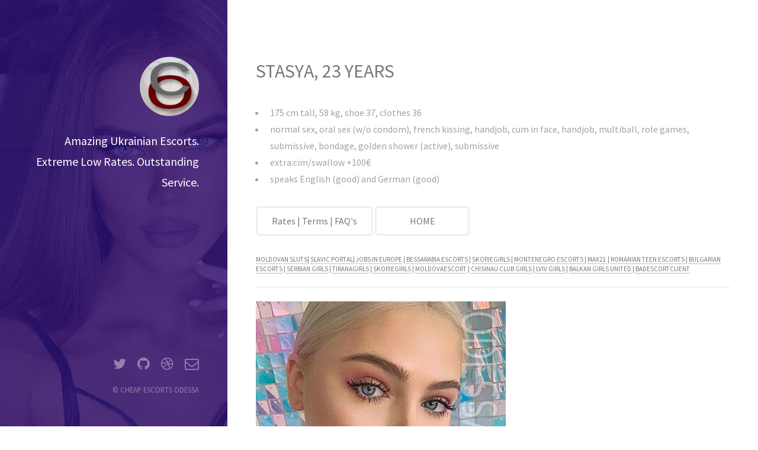

--- FILE ---
content_type: text/html
request_url: http://www.cheapodessa.com/stasya.html
body_size: 23658
content:
<!DOCTYPE HTML>

<html>
	<head>
    <link rel="shortcut icon" href="favicon.ico" />
		<title>www.odessa-escort.com Odessa Companions and escorts, Best selection of amazing slavic girls, Models and Escorts from Odessa, Kharkov, Dnjeperpetrovsk, Kiev, Lvov, Lviv, Donetsk, Ukraine, Belarus, Russia, Moldova<</title>
		<meta charset="utf-8" />
		<meta name="viewport" content="width=device-width, initial-scale=1" />
		<!--[if lte IE 8]><script src="assets/js/ie/html5shiv.js"></script><![endif]-->
		<link rel="stylesheet" href="assets/css/main.css" />
		<!--[if lte IE 8]><link rel="stylesheet" href="assets/css/ie8.css" /><![endif]-->
        <meta name="keywords" content="Escort, escorts, agency, odessa, kiev, kyiv, kherson, donetsk, lvov, lviv, travel, agency, striptease, schengen, shengen, visa, usa, uk, accompany">
		<meta name="description" content="agency for models escorts hostesses hostess striptease and dancers. wide range of services, travel service. Models and Escorts from Odessa, Kharkov, Dnjeperpetrovks, Kiev, Lvov, Lviv, Ukraine, Moldova, Kiew">
	</head>
	<body id="top">

		<!-- Header -->
			<header id="header">
				<div class="inner">
					<a href="#" class="image avatar"><img src="images/avatar.jpg" alt="" /></a>
					<h1><strong>Amazing Ukrainian Escorts.<br>
					  Extreme Low Rates.<br>
				    Outstanding Service.</strong></h1>
				</div>
			</header>
		<!-- Main -->
			<div id="main">

				<!-- One -->
			  <section id="one">
				<header class="major">
							<h2>STASYA, 23 YEARS</h2>
				  </header>
				<ul>
			      <li>175 cm tall, 58 kg, shoe 37, clothes 36</li>
			      <li>normal sex, oral sex (w/o condom), french kissing, handjob, cum in face, handjob, multiball, role games, submissive, bondage, golden shower (active), submissive</li>
			      <li> extra:cim/swallow +100€</li>
			        <li>speaks English (good) and German (good)</li>
                </ul>
                <p><a href="rules.html" class="button">Rates | Terms | FAQ's</a> <a href="index.html" class="button">HOME</a></p>
                <h6><a href="http://www.neo-escorts.com" title="NEO ESCORTS MOLDOVA" target="_blank">MOLDOVAN SLUTS</a>| <a href="http://www.3e-escorts.info" title="3E Escorts Portal" target="_blank">SLAVIC PORTAL</a>| <a href="http://www.rabota999.work" target="_blank">JOBS IN EUROPE</a> | <a href="http://www.chisinau24.com" target="_blank">BESSARABIA ESCORTS</a> | <a href="https://www.skopjegirls.com" target="_blank">SKOPJEGIRLS</a> | <a href="https://www.montenegro-escorts.online" target="_blank">MONTENEGRO ESCORTS </a> | <a href="https://www.max21.life">MAX21</a> | <a href="https://romanian-escort.agency" target="_blank">ROMANIAN TEEN ESCORTS </a>| <a href="https://bulgar-escort.info">BULGARIAN ESCORTS</a> | <a href="https://serbian-escorts.com" target="_blank">SERBIAN GIRLS</a> | <a href="https://tiranagirls.com">TIRANAGIRLS</a> | <a href="https://skopjegirls.com">SKOPJEGIRLS</a> | <a href="https://moldovaescort.com">MOLDOVAESCORT</a> | <a href="https://chisinaugirls.club">CHISINAU CLUB GIRLS</a> |<a href="https://lvivgirls.com"> LVIV GIRLS </a>| <a href="https://macedonia24.com">BALKAN GIRLS UNITED</a> | <a href="https://badescortclient.site">BADESCORTCLIENT
                  <hr>
                </a></h6>
						<p><img src="ladies/stasya/ocom_stasya_public_001.jpg" alt="STASYA, 23 YEARS
www.o-companions.com" width="422" height="633" title="www.o-companions.com"/></p>
				      <p><img src="ladies/stasya/ocom_stasya_public_002.jpg" alt="STASYA, 23 YEARS
www.o-companions.com" width="422" height="633" title="www.o-companions.com"/></p>
				      <p><img src="ladies/stasya/ocom_stasya_public_003.jpg" alt="STASYA, 23 YEARS
www.o-companions.com" width="422" height="633" title="www.o-companions.com"/></p>
				      <p><img src="ladies/stasya/ocom_stasya_public_004.jpg" alt="STASYA, 23 YEARS
www.o-companions.com" width="422" height="633" title="www.o-companions.com"/></p>
				      <p><img src="ladies/stasya/ocom_stasya_public_005.jpg" alt="STASYA, 23 YEARS
www.o-companions.com" width="422" height="633" title="www.o-companions.com"/></p>
				      <p><img src="ladies/stasya/ocom_stasya_public_006.jpg" alt="STASYA, 23 YEARS
www.o-companions.com" width="422" height="633" title="www.o-companions.com"/></p>
				      <p><img src="ladies/stasya/ocom_stasya_public_007.jpg" alt="STASYA, 23 YEARS
www.o-companions.com" width="422" height="633" title="www.o-companions.com"/></p>
				      <p><img src="ladies/stasya/ocom_stasya_public_008.jpg" alt="STASYA, 23 YEARS
www.o-companions.com" width="422" height="633" title="www.o-companions.com"/></p>
				      <p><img src="ladies/stasya/ocom_stasya_public_009.jpg" alt="STASYA, 23 YEARS
www.o-companions.com" width="422" height="633" title="www.o-companions.com"/></p>
				      <p><a href="index.html" class="button">HOME</a></p>
                       <h6><a href="http://www.neo-escorts.com" title="NEO ESCORTS MOLDOVA" target="_blank">MOLDOVAN SLUTS</a>| <a href="http://www.3e-escorts.info" title="3E Escorts Portal" target="_blank">SLAVIC PORTAL</a>| <a href="http://www.rabota999.work" target="_blank">JOBS IN EUROPE</a> | <a href="http://www.chisinau24.com" target="_blank">BESSARABIA ESCORTS</a> | <a href="https://www.skopjegirls.com" target="_blank">SKOPJEGIRLS</a> | <a href="https://www.montenegro-escorts.online" target="_blank">MONTENEGRO ESCORTS </a> | <a href="https://www.max21.life">MAX21</a> | <a href="https://romanian-escort.agency" target="_blank">ROMANIAN TEEN ESCORTS </a>| <a href="https://bulgar-escort.info">BULGARIAN ESCORTS</a> | <a href="https://serbian-escorts.com" target="_blank">SERBIAN GIRLS</a> | <a href="https://tiranagirls.com">TIRANAGIRLS</a> | <a href="https://skopjegirls.com">SKOPJEGIRLS</a> | <a href="https://moldovaescort.com">MOLDOVAESCORT</a> | <a href="https://chisinaugirls.club">CHISINAU DISCO GIRLS</a> |<a href="https://ukr-escort.agency"> UKR ESCORTS </a>| <a href="https://www.vip-escort.agency">POLISH VIP ESCORTS</a> | <a href="https://www.hungarain-escort.agency">HUNGARIAN ESCORTS</a> | <a href="https://www.ostrava24.com">CZECH AMATEUR ESCORTS</a> | <a href="https://www.romanian-escort.agency">ROMAINIAN TEEN ESCORTS</a> | <a href="https://macedonia24.com">| BALKAN GIRLS UNITED</a> | <a href="https://badescortclient.site">BADESCORTCLIENT</a></h6>
                      <hr>
                      <br>
                      <p><a href="http://www.rabota999.work" target="_blank"><img src="banner/468_01.gif" width="397" height="51" alt=""/></a></p>
                      <p><a href="http://www.3e-escorts.info" target="_blank"><img src="banner/3eportal.jpg" width="397" height="50" alt=""/></a></p>
                      <p><a href="http://www.neo-escorts.com" target="_blank"><img src="banner/neobanner60.jpg" width="400" height="70" alt=""/></a></p>
                      <p><a href="http://chisinau24.com" target="_blank"><img src="banner/c24_50.jpg" width="400" height="51" alt="Chisinau Companions"/></a></p>
                      <p><a href="http://www.max21.life"><img src="banner/max21_banner_blue.jpg" alt="21MAX EsCORTS
www.max21.life" width="400" title="Youngest Escorts"/></a></p>
                      <a href="https://www.serbian-escorts.com"><img src="banner/serbia_banner_gif.gif" width="400" height="51" alt=""/></a>
                      <p><a href="https://www.bulgar-escort.info" target="_blank"><img src="banner/bulgar_banner_468.jpg" width="400" height="51" alt=""/></a><br>
                      </p>
                      <p><a href="https://www.tiranagirls.com"><img src="banner/alba_banner_468_01.jpg" width="400" height="51" alt=""/></a></p>
                      <p><a href="https://www.skopjegirls.com" target="_blank"><img src="banner/mace_banner_01.gif" width="400" height="51" alt=""/></a> </p><p> <a href="https://www.chisinaugirls.club"><img src="banner/cg_banner_468.jpg" width="400" height="51" alt=""/></a></div>
                        </li>
                      </section>

				<!-- Two --><!-- Three --><!-- Four -->
				<!--
					<section id="four">
						<h2>Elements</h2>

						<section>
							<h4>Text</h4>
							<p>This is <b>bold</b> and this is <strong>strong</strong>. This is <i>italic</i> and this is <em>emphasized</em>.
							This is <sup>superscript</sup> text and this is <sub>subscript</sub> text.
							This is <u>underlined</u> and this is code: <code>for (;;) { ... }</code>. Finally, <a href="#">this is a link</a>.</p>
							<hr />
							<header>
								<h4>Heading with a Subtitle</h4>
								<p>Lorem ipsum dolor sit amet nullam id egestas urna aliquam</p>
							</header>
							<p>Nunc lacinia ante nunc ac lobortis. Interdum adipiscing gravida odio porttitor sem non mi integer non faucibus ornare mi ut ante amet placerat aliquet. Volutpat eu sed ante lacinia sapien lorem accumsan varius montes viverra nibh in adipiscing blandit tempus accumsan.</p>
							<header>
								<h5>Heading with a Subtitle</h5>
								<p>Lorem ipsum dolor sit amet nullam id egestas urna aliquam</p>
							</header>
							<p>Nunc lacinia ante nunc ac lobortis. Interdum adipiscing gravida odio porttitor sem non mi integer non faucibus ornare mi ut ante amet placerat aliquet. Volutpat eu sed ante lacinia sapien lorem accumsan varius montes viverra nibh in adipiscing blandit tempus accumsan.</p>
							<hr />
							<h2>Heading Level 2</h2>
							<h3>Heading Level 3</h3>
							<h4>Heading Level 4</h4>
							<h5>Heading Level 5</h5>
							<h6>Heading Level 6</h6>
							<hr />
							<h5>Blockquote</h5>
							<blockquote>Fringilla nisl. Donec accumsan interdum nisi, quis tincidunt felis sagittis eget tempus euismod. Vestibulum ante ipsum primis in faucibus vestibulum. Blandit adipiscing eu felis iaculis volutpat ac adipiscing accumsan faucibus. Vestibulum ante ipsum primis in faucibus lorem ipsum dolor sit amet nullam adipiscing eu felis.</blockquote>
							<h5>Preformatted</h5>
							<pre><code>i = 0;

while (!deck.isInOrder()) {
print 'Iteration ' + i;
deck.shuffle();
i++;
}

print 'It took ' + i + ' iterations to sort the deck.';</code></pre>
						</section>

						<section>
							<h4>Lists</h4>
							<div class="row">
								<div class="6u 12u$(xsmall)">
									<h5>Unordered</h5>
									<ul>
										<li>Dolor pulvinar etiam magna etiam.</li>
										<li>Sagittis adipiscing lorem eleifend.</li>
										<li>Felis enim feugiat dolore viverra.</li>
									</ul>
									<h5>Alternate</h5>
									<ul class="alt">
										<li>Dolor pulvinar etiam magna etiam.</li>
										<li>Sagittis adipiscing lorem eleifend.</li>
										<li>Felis enim feugiat dolore viverra.</li>
									</ul>
								</div>
								<div class="6u$ 12u$(xsmall)">
									<h5>Ordered</h5>
									<ol>
										<li>Dolor pulvinar etiam magna etiam.</li>
										<li>Etiam vel felis at lorem sed viverra.</li>
										<li>Felis enim feugiat dolore viverra.</li>
										<li>Dolor pulvinar etiam magna etiam.</li>
										<li>Etiam vel felis at lorem sed viverra.</li>
										<li>Felis enim feugiat dolore viverra.</li>
									</ol>
									<h5>Icons</h5>
									<ul class="icons">
										<li><a href="#" class="icon fa-twitter"><span class="label">Twitter</span></a></li>
										<li><a href="#" class="icon fa-facebook"><span class="label">Facebook</span></a></li>
										<li><a href="#" class="icon fa-instagram"><span class="label">Instagram</span></a></li>
										<li><a href="#" class="icon fa-github"><span class="label">Github</span></a></li>
										<li><a href="#" class="icon fa-dribbble"><span class="label">Dribbble</span></a></li>
										<li><a href="#" class="icon fa-tumblr"><span class="label">Tumblr</span></a></li>
									</ul>
								</div>
							</div>
							<h5>Actions</h5>
							<ul class="actions">
								<li><a href="#" class="button special">Default</a></li>
								<li><a href="#" class="button">Default</a></li>
							</ul>
							<ul class="actions small">
								<li><a href="#" class="button special small">Small</a></li>
								<li><a href="#" class="button small">Small</a></li>
							</ul>
							<div class="row">
								<div class="6u 12u$(small)">
									<ul class="actions vertical">
										<li><a href="#" class="button special">Default</a></li>
										<li><a href="#" class="button">Default</a></li>
									</ul>
								</div>
								<div class="6u$ 12u$(small)">
									<ul class="actions vertical small">
										<li><a href="#" class="button special small">Small</a></li>
										<li><a href="#" class="button small">Small</a></li>
									</ul>
								</div>
								<div class="6u 12u$(small)">
									<ul class="actions vertical">
										<li><a href="#" class="button special fit">Default</a></li>
										<li><a href="#" class="button fit">Default</a></li>
									</ul>
								</div>
								<div class="6u$ 12u$(small)">
									<ul class="actions vertical small">
										<li><a href="#" class="button special small fit">Small</a></li>
										<li><a href="#" class="button small fit">Small</a></li>
									</ul>
								</div>
							</div>
						</section>

						<section>
							<h4>Table</h4>
							<h5>Default</h5>
							<div class="table-wrapper">
								<table>
									<thead>
										<tr>
											<th>Name</th>
											<th>Description</th>
											<th>Price</th>
										</tr>
									</thead>
									<tbody>
										<tr>
											<td>Item One</td>
											<td>Ante turpis integer aliquet porttitor.</td>
											<td>29.99</td>
										</tr>
										<tr>
											<td>Item Two</td>
											<td>Vis ac commodo adipiscing arcu aliquet.</td>
											<td>19.99</td>
										</tr>
										<tr>
											<td>Item Three</td>
											<td> Morbi faucibus arcu accumsan lorem.</td>
											<td>29.99</td>
										</tr>
										<tr>
											<td>Item Four</td>
											<td>Vitae integer tempus condimentum.</td>
											<td>19.99</td>
										</tr>
										<tr>
											<td>Item Five</td>
											<td>Ante turpis integer aliquet porttitor.</td>
											<td>29.99</td>
										</tr>
									</tbody>
									<tfoot>
										<tr>
											<td colspan="2"></td>
											<td>100.00</td>
										</tr>
									</tfoot>
								</table>
							</div>

							<h5>Alternate</h5>
							<div class="table-wrapper">
								<table class="alt">
									<thead>
										<tr>
											<th>Name</th>
											<th>Description</th>
											<th>Price</th>
										</tr>
									</thead>
									<tbody>
										<tr>
											<td>Item One</td>
											<td>Ante turpis integer aliquet porttitor.</td>
											<td>29.99</td>
										</tr>
										<tr>
											<td>Item Two</td>
											<td>Vis ac commodo adipiscing arcu aliquet.</td>
											<td>19.99</td>
										</tr>
										<tr>
											<td>Item Three</td>
											<td> Morbi faucibus arcu accumsan lorem.</td>
											<td>29.99</td>
										</tr>
										<tr>
											<td>Item Four</td>
											<td>Vitae integer tempus condimentum.</td>
											<td>19.99</td>
										</tr>
										<tr>
											<td>Item Five</td>
											<td>Ante turpis integer aliquet porttitor.</td>
											<td>29.99</td>
										</tr>
									</tbody>
									<tfoot>
										<tr>
											<td colspan="2"></td>
											<td>100.00</td>
										</tr>
									</tfoot>
								</table>
							</div>
						</section>

						<section>
							<h4>Buttons</h4>
							<ul class="actions">
								<li><a href="#" class="button special">Special</a></li>
								<li><a href="#" class="button">Default</a></li>
							</ul>
							<ul class="actions">
								<li><a href="#" class="button big">Big</a></li>
								<li><a href="#" class="button">Default</a></li>
								<li><a href="#" class="button small">Small</a></li>
							</ul>
							<ul class="actions fit">
								<li><a href="#" class="button special fit">Fit</a></li>
								<li><a href="#" class="button fit">Fit</a></li>
							</ul>
							<ul class="actions fit small">
								<li><a href="#" class="button special fit small">Fit + Small</a></li>
								<li><a href="#" class="button fit small">Fit + Small</a></li>
							</ul>
							<ul class="actions">
								<li><a href="#" class="button special icon fa-download">Icon</a></li>
								<li><a href="#" class="button icon fa-download">Icon</a></li>
							</ul>
							<ul class="actions">
								<li><span class="button special disabled">Special</span></li>
								<li><span class="button disabled">Default</span></li>
							</ul>
						</section>

						<section>
							<h4>Form</h4>
							<form method="post" action="#">
								<div class="row uniform 50%">
									<div class="6u 12u$(xsmall)">
										<input type="text" name="demo-name" id="demo-name" value="" placeholder="Name" />
									</div>
									<div class="6u$ 12u$(xsmall)">
										<input type="email" name="demo-email" id="demo-email" value="" placeholder="Email" />
									</div>
									<div class="12u$">
										<div class="select-wrapper">
											<select name="demo-category" id="demo-category">
												<option value="">- Category -</option>
												<option value="1">Manufacturing</option>
												<option value="1">Shipping</option>
												<option value="1">Administration</option>
												<option value="1">Human Resources</option>
											</select>
										</div>
									</div>
									<div class="4u 12u$(small)">
										<input type="radio" id="demo-priority-low" name="demo-priority" checked>
										<label for="demo-priority-low">Low Priority</label>
									</div>
									<div class="4u 12u$(small)">
										<input type="radio" id="demo-priority-normal" name="demo-priority">
										<label for="demo-priority-normal">Normal Priority</label>
									</div>
									<div class="4u$ 12u(small)">
										<input type="radio" id="demo-priority-high" name="demo-priority">
										<label for="demo-priority-high">High Priority</label>
									</div>
									<div class="6u 12u$(small)">
										<input type="checkbox" id="demo-copy" name="demo-copy">
										<label for="demo-copy">Email me a copy of this message</label>
									</div>
									<div class="6u$ 12u$(small)">
										<input type="checkbox" id="demo-human" name="demo-human" checked>
										<label for="demo-human">I am a human and not a robot</label>
									</div>
									<div class="12u$">
										<textarea name="demo-message" id="demo-message" placeholder="Enter your message" rows="6"></textarea>
									</div>
									<div class="12u$">
										<ul class="actions">
											<li><input type="submit" value="Send Message" class="special" /></li>
											<li><input type="reset" value="Reset" /></li>
										</ul>
									</div>
								</div>
							</form>
						</section>

						<section>
							<h4>Image</h4>
							<h5>Fit</h5>
							<div class="box alt">
								<div class="row 50% uniform">
									<div class="12u$"><span class="image fit"><img src="images/fulls/05.jpg" alt="" /></span></div>
									<div class="4u"><span class="image fit"><img src="images/thumbs/01.jpg" alt="" /></span></div>
									<div class="4u"><span class="image fit"><img src="images/thumbs/02.jpg" alt="" /></span></div>
									<div class="4u$"><span class="image fit"><img src="images/thumbs/03.jpg" alt="" /></span></div>
									<div class="4u"><span class="image fit"><img src="images/thumbs/04.jpg" alt="" /></span></div>
									<div class="4u"><span class="image fit"><img src="images/thumbs/05.jpg" alt="" /></span></div>
									<div class="4u$"><span class="image fit"><img src="images/thumbs/06.jpg" alt="" /></span></div>
									<div class="4u"><span class="image fit"><img src="images/thumbs/03.jpg" alt="" /></span></div>
									<div class="4u"><span class="image fit"><img src="images/thumbs/02.jpg" alt="" /></span></div>
									<div class="4u$"><span class="image fit"><img src="images/thumbs/01.jpg" alt="" /></span></div>
								</div>
							</div>
							<h5>Left &amp; Right</h5>
							<p><span class="image left"><img src="images/avatar.jpg" alt="" /></span>Fringilla nisl. Donec accumsan interdum nisi, quis tincidunt felis sagittis eget. tempus euismod. Vestibulum ante ipsum primis in faucibus vestibulum. Blandit adipiscing eu felis iaculis volutpat ac adipiscing accumsan eu faucibus. Integer ac pellentesque praesent tincidunt felis sagittis eget. tempus euismod. Vestibulum ante ipsum primis in faucibus vestibulum. Blandit adipiscing eu felis iaculis volutpat ac adipiscing accumsan eu faucibus. Integer ac pellentesque praesent. Donec accumsan interdum nisi, quis tincidunt felis sagittis eget. tempus euismod. Vestibulum ante ipsum primis in faucibus vestibulum. Blandit adipiscing eu felis iaculis volutpat ac adipiscing accumsan eu faucibus. Integer ac pellentesque praesent tincidunt felis sagittis eget. tempus euismod. Vestibulum ante ipsum primis in faucibus vestibulum. Blandit adipiscing eu felis iaculis volutpat ac adipiscing accumsan eu faucibus. Integer ac pellentesque praesent.</p>
							<p><span class="image right"><img src="images/avatar.jpg" alt="" /></span>Fringilla nisl. Donec accumsan interdum nisi, quis tincidunt felis sagittis eget. tempus euismod. Vestibulum ante ipsum primis in faucibus vestibulum. Blandit adipiscing eu felis iaculis volutpat ac adipiscing accumsan eu faucibus. Integer ac pellentesque praesent tincidunt felis sagittis eget. tempus euismod. Vestibulum ante ipsum primis in faucibus vestibulum. Blandit adipiscing eu felis iaculis volutpat ac adipiscing accumsan eu faucibus. Integer ac pellentesque praesent. Donec accumsan interdum nisi, quis tincidunt felis sagittis eget. tempus euismod. Vestibulum ante ipsum primis in faucibus vestibulum. Blandit adipiscing eu felis iaculis volutpat ac adipiscing accumsan eu faucibus. Integer ac pellentesque praesent tincidunt felis sagittis eget. tempus euismod. Vestibulum ante ipsum primis in faucibus vestibulum. Blandit adipiscing eu felis iaculis volutpat ac adipiscing accumsan eu faucibus. Integer ac pellentesque praesent.</p>
						</section>

					</section>
				-->

			</div>

		<!-- Footer -->
			<footer id="footer">
				<div class="inner">
					<ul class="icons">
						<li><a href="#" class="icon fa-twitter"><span class="label">Twitter</span></a></li>
						<li><a href="#" class="icon fa-github"><span class="label">Github</span></a></li>
						<li><a href="#" class="icon fa-dribbble"><span class="label">Dribbble</span></a></li>
						<li><a href="#" class="icon fa-envelope-o"><span class="label">Email</span></a></li>
					</ul>
					<ul class="copyright">
						<li>&copy; CHEAP ESCORTS ODESSA</li>
					</ul>
				</div>
			</footer>

		<!-- Scripts -->
			<script src="assets/js/jquery.min.js"></script>
			<script src="assets/js/jquery.poptrox.min.js"></script>
			<script src="assets/js/skel.min.js"></script>
			<script src="assets/js/util.js"></script>
			<!--[if lte IE 8]><script src="assets/js/ie/respond.min.js"></script><![endif]-->
			<script src="assets/js/main.js"></script>

	</body>
</html>

--- FILE ---
content_type: application/javascript
request_url: http://www.cheapodessa.com/assets/js/main.js
body_size: 3003
content:
/*
	Strata by Pixelarity
	pixelarity.com | hello@pixelarity.com
	License: pixelarity.com/license
*/

(function($) {

	var settings = {

		// Parallax background effect?
			parallax: true,

		// Parallax factor (lower = more intense, higher = less intense).
			parallaxFactor: 20

	};

	skel.breakpoints({
		xlarge: '(max-width: 1800px)',
		large: '(max-width: 1280px)',
		medium: '(max-width: 980px)',
		small: '(max-width: 736px)',
		xsmall: '(max-width: 480px)'
	});

	$(function() {

		var $window = $(window),
			$body = $('body'),
			$header = $('#header'),
			$footer = $('#footer'),
			$main = $('#main');

		// Disable animations/transitions until the page has loaded.
			$body.addClass('is-loading');

			$window.on('load', function() {
				$body.removeClass('is-loading');
			});

		// Touch?
			if (skel.vars.mobile) {

				// Turn on touch mode.
					$body.addClass('is-touch');

				// Height fix (mostly for iOS).
					window.setTimeout(function() {
						$window.scrollTop($window.scrollTop() + 1);
					}, 0);

			}

		// Fix: Placeholder polyfill.
			$('form').placeholder();

		// Prioritize "important" elements on medium.
			skel.on('+medium -medium', function() {
				$.prioritize(
					'.important\\28 medium\\29',
					skel.breakpoint('medium').active
				);
			});

		// Footer.
			skel.on('+medium', function() {
				$footer.insertAfter($main);
			});

			skel.on('-medium !medium', function() {
				$footer.appendTo($header);
			});

		// Header.

			// Parallax background.

				// Disable parallax on IE (smooth scrolling is jerky), and on mobile platforms (= better performance).
					if (skel.vars.browser == 'ie'
					||	skel.vars.mobile)
						settings.parallax = false;

				if (settings.parallax) {

					skel.on('change', function() {

						if (skel.breakpoint('medium').active) {

							$window.off('scroll.strata_parallax');
							$header.css('background-position', 'top left, center center');

						}
						else {

							$header.css('background-position', 'left 0px');

							$window.on('scroll.strata_parallax', function() {
								$header.css('background-position', 'left ' + (-1 * (parseInt($window.scrollTop()) / settings.parallaxFactor)) + 'px');
							});

						}

					});

					$window.on('load', function() {
						$window.triggerHandler('scroll');
					});

				}

		// Main Sections: Two.

			// Lightbox gallery.
				$window.on('load', function() {

					$('#two').poptrox({
						caption: function($a) { return $a.next('h3').text(); },
						overlayColor: '#2c2c2c',
						overlayOpacity: 0.85,
						popupCloserText: '',
						popupLoaderText: '',
						selector: '.work-item a.image',
						usePopupCaption: true,
						usePopupDefaultStyling: false,
						usePopupEasyClose: false,
						usePopupNav: true,
						windowMargin: (skel.breakpoint('small').active ? 0 : 50)
					});

				});

	});

})(jQuery);